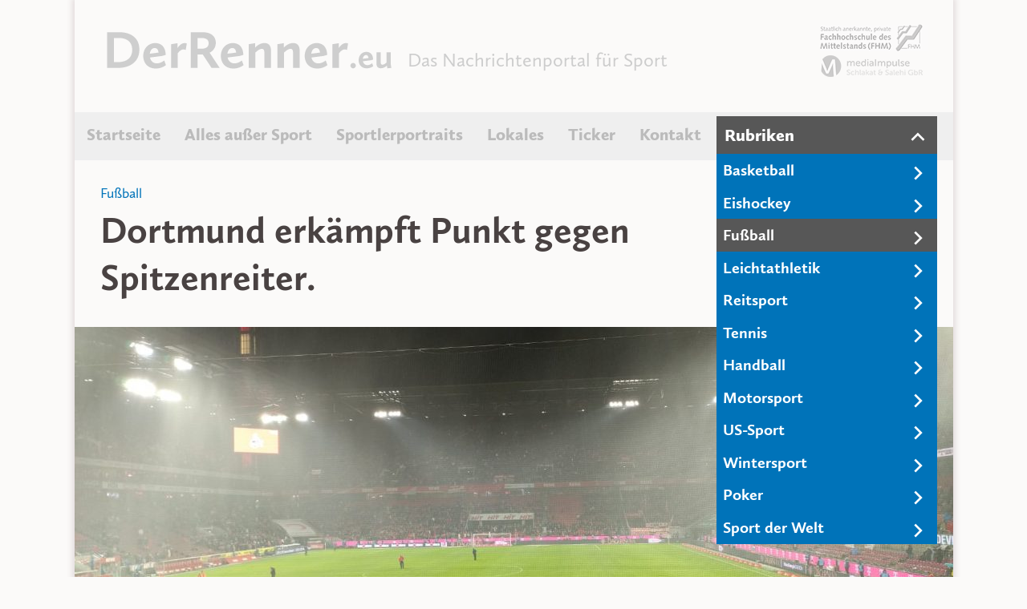

--- FILE ---
content_type: text/html; charset=UTF-8
request_url: http://der-renner.eu/dortmund-erkaempft-punkt-gegen-spitzenreiter/
body_size: 10652
content:
<!DOCTYPE html>
<!--[if IE 7]>
<html class="ie ie7" lang="de">
<![endif]-->
<!--[if IE 8]>
<html class="ie ie8" lang="de">
<![endif]-->
<!--[if !(IE 7) & !(IE 8)]><!-->
<html lang="de">
<!--<![endif]-->
<head>
	<meta charset="UTF-8">
	<meta name="viewport" content="width=device-width">
	<meta name="keywords" content="Sportnachrichten, Fu&szlig;ball, Tennis, Hockey, Eishockey, Leichtathletik, Pferderennen, Tennis, aktuell, Sport, Nachrichten, Berichterstattung, Portrait, Sportler, DFB" />
	<meta name="description" content="Das Nachrichtenportal f&uuml;r Sport mit journalistischem Anspruch und aktuellen Berichten und Portraits" />
     	<meta name="author" content="Der Renner" />
      	<meta name="publisher" content="Fachhochschule des Mittelstands Hannover" />
	<meta name="robots" content="index,follow" />

	<title>Dortmund erkämpft Punkt gegen Spitzenreiter. | Der Renner</title>
	<link rel="profile" href="http://gmpg.org/xfn/11">
	<link rel="pingback" href="http://der-renner.eu/xmlrpc.php">
	<script type="text/javascript" src="http://der-renner.eu/wp-content/themes/derrenner/js/jquery-1.8.2.min.js"></script>
	<script type="text/javascript" src="http://der-renner.eu/wp-content/themes/derrenner/js/jquery.cookie.js"></script>
	<!--[if lt IE 9]>
	<script src="http://der-renner.eu/wp-content/themes/derrenner/js/html5.js"></script>
	<![endif]-->

	<script>
  (function(i,s,o,g,r,a,m){i['GoogleAnalyticsObject']=r;i[r]=i[r]||function(){
  (i[r].q=i[r].q||[]).push(arguments)},i[r].l=1*new Date();a=s.createElement(o),
  m=s.getElementsByTagName(o)[0];a.async=1;a.src=g;m.parentNode.insertBefore(a,m)
  })(window,document,'script','//www.google-analytics.com/analytics.js','ga');

  ga('create', 'UA-63629516-1', 'auto');
  ga('send', 'pageview');

</script>

	<link rel='dns-prefetch' href='//fonts.googleapis.com' />
<link rel='dns-prefetch' href='//s.w.org' />
<link rel="alternate" type="application/rss+xml" title="Der Renner &raquo; Feed" href="http://der-renner.eu/feed/" />
<link rel="alternate" type="application/rss+xml" title="Der Renner &raquo; Kommentar-Feed" href="http://der-renner.eu/comments/feed/" />
<link rel="alternate" type="application/rss+xml" title="Der Renner &raquo; Dortmund erkämpft Punkt gegen Spitzenreiter.-Kommentar-Feed" href="http://der-renner.eu/dortmund-erkaempft-punkt-gegen-spitzenreiter/feed/" />
		<script type="text/javascript">
			window._wpemojiSettings = {"baseUrl":"https:\/\/s.w.org\/images\/core\/emoji\/11\/72x72\/","ext":".png","svgUrl":"https:\/\/s.w.org\/images\/core\/emoji\/11\/svg\/","svgExt":".svg","source":{"concatemoji":"http:\/\/der-renner.eu\/wp-includes\/js\/wp-emoji-release.min.js?ver=4.9.28"}};
			!function(e,a,t){var n,r,o,i=a.createElement("canvas"),p=i.getContext&&i.getContext("2d");function s(e,t){var a=String.fromCharCode;p.clearRect(0,0,i.width,i.height),p.fillText(a.apply(this,e),0,0);e=i.toDataURL();return p.clearRect(0,0,i.width,i.height),p.fillText(a.apply(this,t),0,0),e===i.toDataURL()}function c(e){var t=a.createElement("script");t.src=e,t.defer=t.type="text/javascript",a.getElementsByTagName("head")[0].appendChild(t)}for(o=Array("flag","emoji"),t.supports={everything:!0,everythingExceptFlag:!0},r=0;r<o.length;r++)t.supports[o[r]]=function(e){if(!p||!p.fillText)return!1;switch(p.textBaseline="top",p.font="600 32px Arial",e){case"flag":return s([55356,56826,55356,56819],[55356,56826,8203,55356,56819])?!1:!s([55356,57332,56128,56423,56128,56418,56128,56421,56128,56430,56128,56423,56128,56447],[55356,57332,8203,56128,56423,8203,56128,56418,8203,56128,56421,8203,56128,56430,8203,56128,56423,8203,56128,56447]);case"emoji":return!s([55358,56760,9792,65039],[55358,56760,8203,9792,65039])}return!1}(o[r]),t.supports.everything=t.supports.everything&&t.supports[o[r]],"flag"!==o[r]&&(t.supports.everythingExceptFlag=t.supports.everythingExceptFlag&&t.supports[o[r]]);t.supports.everythingExceptFlag=t.supports.everythingExceptFlag&&!t.supports.flag,t.DOMReady=!1,t.readyCallback=function(){t.DOMReady=!0},t.supports.everything||(n=function(){t.readyCallback()},a.addEventListener?(a.addEventListener("DOMContentLoaded",n,!1),e.addEventListener("load",n,!1)):(e.attachEvent("onload",n),a.attachEvent("onreadystatechange",function(){"complete"===a.readyState&&t.readyCallback()})),(n=t.source||{}).concatemoji?c(n.concatemoji):n.wpemoji&&n.twemoji&&(c(n.twemoji),c(n.wpemoji)))}(window,document,window._wpemojiSettings);
		</script>
		<style type="text/css">
img.wp-smiley,
img.emoji {
	display: inline !important;
	border: none !important;
	box-shadow: none !important;
	height: 1em !important;
	width: 1em !important;
	margin: 0 .07em !important;
	vertical-align: -0.1em !important;
	background: none !important;
	padding: 0 !important;
}
</style>
<link rel='stylesheet' id='dashicons-css'  href='http://der-renner.eu/wp-includes/css/dashicons.min.css?ver=4.9.28' type='text/css' media='all' />
<link rel='stylesheet' id='menu-icons-extra-css'  href='http://der-renner.eu/wp-content/plugins/menu-icons/css/extra.min.css?ver=0.11.2' type='text/css' media='all' />
<link rel='stylesheet' id='contact-form-7-css'  href='http://der-renner.eu/wp-content/plugins/contact-form-7/includes/css/styles.css?ver=5.0.5' type='text/css' media='all' />
<link rel='stylesheet' id='easy_author_image-css'  href='http://der-renner.eu/wp-content/plugins/easy-author-image/css/easy-author-image.css?ver=4.9.28' type='text/css' media='all' />
<link rel='stylesheet' id='twentyfourteen-lato-css'  href='//fonts.googleapis.com/css?family=Lato%3A300%2C400%2C700%2C900%2C300italic%2C400italic%2C700italic' type='text/css' media='all' />
<link rel='stylesheet' id='genericons-css'  href='http://der-renner.eu/wp-content/plugins/menu-icons/vendor/kucrut/icon-picker/css/types/genericons.min.css?ver=3.4' type='text/css' media='all' />
<link rel='stylesheet' id='twentyfourteen-style-css'  href='http://der-renner.eu/wp-content/themes/derrenner/style.css?ver=4.9.28' type='text/css' media='all' />
<!--[if lt IE 9]>
<link rel='stylesheet' id='twentyfourteen-ie-css'  href='http://der-renner.eu/wp-content/themes/derrenner/css/ie.css?ver=20131205' type='text/css' media='all' />
<![endif]-->
<link rel='stylesheet' id='fancybox-css'  href='http://der-renner.eu/wp-content/plugins/easy-fancybox/css/jquery.fancybox.1.3.23.min.css' type='text/css' media='screen' />
<script type='text/javascript' src='http://der-renner.eu/wp-includes/js/jquery/jquery.js?ver=1.12.4'></script>
<script type='text/javascript' src='http://der-renner.eu/wp-includes/js/jquery/jquery-migrate.min.js?ver=1.4.1'></script>
<link rel='https://api.w.org/' href='http://der-renner.eu/wp-json/' />
<link rel="EditURI" type="application/rsd+xml" title="RSD" href="http://der-renner.eu/xmlrpc.php?rsd" />
<link rel="wlwmanifest" type="application/wlwmanifest+xml" href="http://der-renner.eu/wp-includes/wlwmanifest.xml" /> 
<link rel='prev' title='TuSEM Essen II reichen 83 Sekunden Führung zum Sieg' href='http://der-renner.eu/tusem-essen-ii-reichen-83-sekunden-fuehrung-zum-sieg/' />
<link rel='next' title='Dreierpack von Niederlechner gegen den SV Elversberg' href='http://der-renner.eu/dreierpack-von-niederlechner-gegen-den-sv-elversberg/' />
<meta name="generator" content="WordPress 4.9.28" />
<link rel="canonical" href="http://der-renner.eu/dortmund-erkaempft-punkt-gegen-spitzenreiter/" />
<link rel='shortlink' href='http://der-renner.eu/?p=14280' />
<link rel="alternate" type="application/json+oembed" href="http://der-renner.eu/wp-json/oembed/1.0/embed?url=http%3A%2F%2Fder-renner.eu%2Fdortmund-erkaempft-punkt-gegen-spitzenreiter%2F" />
<link rel="alternate" type="text/xml+oembed" href="http://der-renner.eu/wp-json/oembed/1.0/embed?url=http%3A%2F%2Fder-renner.eu%2Fdortmund-erkaempft-punkt-gegen-spitzenreiter%2F&#038;format=xml" />
<link rel="stylesheet" href="http://der-renner.eu/wp-content/plugins/category-page-icons/css/menu.css" type="text/css" media="all" />      <link rel="stylesheet" href="http://der-renner.eu/wp-content/plugins/category-page-icons/css/client.css" type="text/css" media="all" />		<style type="text/css">.recentcomments a{display:inline !important;padding:0 !important;margin:0 !important;}</style>
		</head>

<body class="post-template-default single single-post postid-14280 single-format-standard group-blog masthead-fixed full-width footer-widgets singular">

<div id="page">
	
		<!-- Kopfbereich mit Logo, Slogan und Logobox -->
	
		<h1 id="logo">
			<a href="http://der-renner.eu/" title="Der Renner" rel="home"><img alt="Logo" src="http://der-renner.eu/wp-content/themes/derrenner/images/logo.png"></a>
		</h1>
		
		<p id="slogan">Das Nachrichtenportal f&uuml;r Sport</p>
		
		<div id="logobox">
		
		<a class="img-link" href="http://www.fh-mittelstand.de"><img class="fhm-logo" alt="Logo Fachhochschule des Mittelstands" src="http://der-renner.eu/wp-content/themes/derrenner/images/fhm-logo.png"></a>
		<a class="img-link" href="http://www.mediaimpulse.co"><img class="mediaimpulse-logo" alt="Logo mediaImpulse GbR" src="http://der-renner.eu/wp-content/themes/derrenner/images/mediaimpulse-logo.png"></a>
		
		</div>
		
		<div style="clear:both"></div>
		
		<!-- Ende Kopfbereich ######################## -->
		
		<!-- NAVIGATION ######################## -->
		
		<nav id="main-navigation" class="main-navigation" role="navigation">
			<div class="menu-navigation-container"><ul id="menu-navigation" class="menu"><li id="menu-item-12" class="menu-item menu-item-type-post_type menu-item-object-page menu-item-home menu-item-12"><a href="http://der-renner.eu/">Startseite</a></li>
<li id="menu-item-134" class="menu-item menu-item-type-taxonomy menu-item-object-category menu-item-134"><a href="http://der-renner.eu/category/kolumne/">Alles außer Sport</a></li>
<li id="menu-item-135" class="menu-item menu-item-type-taxonomy menu-item-object-category menu-item-135"><a href="http://der-renner.eu/category/sportlerportrait/">Sportlerportraits</a></li>
<li id="menu-item-1198" class="menu-item menu-item-type-taxonomy menu-item-object-category menu-item-1198"><a href="http://der-renner.eu/category/lokales/">Lokales</a></li>
<li id="menu-item-1200" class="menu-item menu-item-type-taxonomy menu-item-object-category menu-item-1200"><a href="http://der-renner.eu/category/live-ticker/">Ticker</a></li>
<li id="menu-item-18" class="menu-item menu-item-type-post_type menu-item-object-page menu-item-18"><a href="http://der-renner.eu/kontakt/">Kontakt</a></li>
</ul></div>		</nav>
		
		<div style="clear:both"></div>
		
		<div class="mobile-nav-trigger"><div class="nav-trigger-label">Navigation</div><div class="nav-trigger-icon"><span style="font-size:30px;" class="genericon genericon-menu"></span></div><div style="clear:both;"></div></div>
		
		<nav class="mobile-navigation" role="navigation">
			
			<div class="menu-navigation-container"><ul id="menu-navigation-1" class="menu"><li class="menu-item menu-item-type-post_type menu-item-object-page menu-item-home menu-item-12"><a href="http://der-renner.eu/">Startseite</a></li>
<li class="menu-item menu-item-type-taxonomy menu-item-object-category menu-item-134"><a href="http://der-renner.eu/category/kolumne/">Alles außer Sport</a></li>
<li class="menu-item menu-item-type-taxonomy menu-item-object-category menu-item-135"><a href="http://der-renner.eu/category/sportlerportrait/">Sportlerportraits</a></li>
<li class="menu-item menu-item-type-taxonomy menu-item-object-category menu-item-1198"><a href="http://der-renner.eu/category/lokales/">Lokales</a></li>
<li class="menu-item menu-item-type-taxonomy menu-item-object-category menu-item-1200"><a href="http://der-renner.eu/category/live-ticker/">Ticker</a></li>
<li class="menu-item menu-item-type-post_type menu-item-object-page menu-item-18"><a href="http://der-renner.eu/kontakt/">Kontakt</a></li>
</ul></div>			
			
		</nav>
		
		<nav id="rubrik-navigation" class="rubrik-navigation" role="navigation">
			<div id="trigger">Rubriken</div>			
			<div class="menu-rubrik-navigation-container"><ul id="menu-rubrik-navigation" class="menu"><li id="menu-item-72" class="menu-item menu-item-type-taxonomy menu-item-object-category menu-item-72"><a href="http://der-renner.eu/category/sportarten/basketball/">Basketball</a></li>
<li id="menu-item-74" class="menu-item menu-item-type-taxonomy menu-item-object-category menu-item-74"><a href="http://der-renner.eu/category/sportarten/eishockey/">Eishockey</a></li>
<li id="menu-item-19" class="menu-item menu-item-type-taxonomy menu-item-object-category current-post-ancestor current-menu-parent current-post-parent menu-item-19"><a href="http://der-renner.eu/category/sportarten/fussball/">Fußball</a></li>
<li id="menu-item-464" class="menu-item menu-item-type-taxonomy menu-item-object-category menu-item-464"><a href="http://der-renner.eu/category/sportarten/leichtathletik/">Leichtathletik</a></li>
<li id="menu-item-76" class="menu-item menu-item-type-taxonomy menu-item-object-category menu-item-76"><a href="http://der-renner.eu/category/sportarten/reitsport/">Reitsport</a></li>
<li id="menu-item-78" class="menu-item menu-item-type-taxonomy menu-item-object-category menu-item-78"><a href="http://der-renner.eu/category/sportarten/tennis/">Tennis</a></li>
<li id="menu-item-1192" class="menu-item menu-item-type-taxonomy menu-item-object-category menu-item-1192"><a href="http://der-renner.eu/category/sportarten/handball/">Handball</a></li>
<li id="menu-item-3429" class="menu-item menu-item-type-taxonomy menu-item-object-category menu-item-3429"><a href="http://der-renner.eu/category/sportarten/motorsport/">Motorsport</a></li>
<li id="menu-item-4089" class="menu-item menu-item-type-taxonomy menu-item-object-category menu-item-4089"><a href="http://der-renner.eu/category/sportarten/us-sport/">US-Sport</a></li>
<li id="menu-item-3430" class="menu-item menu-item-type-taxonomy menu-item-object-category menu-item-3430"><a href="http://der-renner.eu/category/sportarten/wintersport/">Wintersport</a></li>
<li id="menu-item-1060" class="menu-item menu-item-type-taxonomy menu-item-object-category menu-item-1060"><a href="http://der-renner.eu/category/sportarten/poker/">Poker</a></li>
<li id="menu-item-1202" class="menu-item menu-item-type-taxonomy menu-item-object-category menu-item-1202"><a href="http://der-renner.eu/category/sport-aus-aller-welt/">Sport der Welt</a></li>
</ul></div>		</nav>			
		
		<div style="clear:both"></div>
		
		<!-- ENDE NAVIGATION ######################## -->
		

<div id="main">
				
				
				
		<div style="margin-top:30px;"></div>
		
			<p class="catname">Fußball </p>
			<h2>Dortmund erkämpft Punkt gegen Spitzenreiter.</h2>						
						
					<div class="slide-image" href="http://der-renner.eu/wp-content/uploads/2023/12/WhatsApp-Image-2023-12-05-at-00.37.07-1095x400.jpeg" title="Dortmund erkämpft Punkt gegen Spitzenreiter." ><img width="1095" height="400" src="http://der-renner.eu/wp-content/uploads/2023/12/WhatsApp-Image-2023-12-05-at-00.37.07-1095x400.jpeg" class="attachment-startseite-big size-startseite-big wp-post-image" alt="" /></div>			
					
					<div id="single-content">
						
						<div class="excerpt-single"><p>In der Fußball-Bundesliga gastierte Borussia Dortmund am Sonntagabend beim Spitzenreiter Bayer 04 Leverkusen. Früh in der Partie schoss Ryerson (5.) den Gastgeber in Führung. 79 Minuten lang behielt Dortmund die frühe Führung, ehe Boniface den Ausgleich für die Hausherren erzielte.</p>
</div>
						
						<small style="font-size:1.1em;">Ver&ouml;ffentlicht am 05. Dezember 2023 von <a href="http://der-renner.eu/author/redaktion/" title="Beiträge von Redaktion" rel="author">Redaktion</a></small>
						
						<br><br>
						
						<div class="article"><p><span style="font-weight: 400">(Leverkusen.) Schon vor der Partie hat Edin Terzić angekündigt, seine Mannschaft im Vergleich zum Champions-League-Spiel unter der Woche auf einigen Positionen umzustellen. Wegen einer Grippewelle konnten Özcan, Süle und Bensebaini die Reise nicht antreten. Für Bensebaini spielte Wolf von Anfang an. Außerdem musste Malen für Brandt weichen. Xabi Alonso vertraute wieder auf seine &#8222;Bundesligastammelf&#8220; und wechselte auf acht Positionen.</span></p>
<p><strong>Dortmund mit Traumstart</strong></p>
<p><span style="font-weight: 400">Gerade einmal fünf Minuten waren gespielt, und schon lag der Ball das erste Mal im Netz. Nach einer schönen Kombination legte Füllkrug den Ball im Fallen auf den heranstürmenden Ryerson, der den Ball aus sechs Metern ins Tor schoss. Leverkusen zeigte sich wenig beeindruckt und übernahm die Kontrolle. Viel kam über die Außen, weil die Dortmunder das Zentrum gut zumachten. Wenn es durch die Mitte ging, dann nur über Distanzschüsse. Palacios, Xhaka und Grimaldo prüften Kobel von außerhalb des Strafraums, alle erfolglos. Dortmund verteidigte zwischenzeitlich mit neun Mann im eigenen Strafraum. In der Nachspielzeit der ersten Hälfte zappelte der Ball das erste Mal im Dortmunder Gehäuse. Nach einer flachen Flanke von Frimpong auf der rechten Seite ist es Florian Wirtz, der den Ball von der Strafraumkante mithilfe der Latte ins Tor beförderte. Der VAR meldete sich und nahm das Tor zurück, da Boniface in der Entstehung im Abseits stand.</span></p>
<p><strong>Dortmund mit Schwung aus der Pause</strong></p>
<p><span style="font-weight: 400">Ähnlich wie in Halbzeit eins bestimmten die schwarz-gelben die Anfangsminuten. Bynoe-Gittens stürmte alleine auf das Leverkusener Tor zu. Im letzten Moment trennte Kossounou den Engländer fair vom Ball (51.). Kurz danach prüfte Brandt Hradecky aus der Distanz.</span></p>
<p><strong>Leverkusener Dominanz</strong></p>
<p><span style="font-weight: 400">Leverkusen riss das Spiel an sich und drängte auf den Ausgleich. Immer wieder versuchte es die Werkself über die Außen, aber die Flanken wurden abgefangen. In Minute 62 ist es Palacios, der am grätschenden Hummels scheiterte. Den Nachschuss von Wirtz parierte Kobel zur Ecke. Wenig später verliert Palacios am eigenen Strafraum den Ball. Füllkrug trifft nur das Außennetz. Dortmund jetzt hektischer und verliert mehr Bälle. So auch Can, der am eigenen Sechzehner von Boniface bedrängt wird und den Ball verliert. Xhaka kann es nicht nutzen und schießt den Ball übers Tor. Dann war es so weit. Kossounou spazierte durch die Dortmunder Hälfte und spielte den Ball auf den eingewechselten Schick. Der Tscheche, der unter der Woche sein erstes Tor seit langer Verletzungspause erzielte, legte auf den frei stehenden Boniface ab. Der musste nur noch einschieben (79.). Damit trifft der Nigerianer das erste Mal seit fünf torlosen Bundesligaspielen wieder.</span></p>
<p><strong>Rettet Dortmund den Punkt über die Zeit?</strong></p>
<p><span style="font-weight: 400">Zehn Minuten hatten die Hausherren noch Zeit, ihre Siegesserie fortzusetzen. Weder Boniface (87.) noch Schick (88.) schafften es, den Ball über die Linie zu drücken. Den Schlusspunkt setzte Niclas Füllkrug. Der Nationalstürmer setzte den Ball nach einer Flanke per Flugkopfball über das Tor. Durch das frühe Tor von Ryerson hat sich der BVB weitestgehend auf das Verteidigen fokussiert. Leverkusen kann die spielerische Überlegenheit nicht ausnutzen und kommt nicht über ein Unentschieden hinaus.</span></p>
<p><strong>Beide Mannschaften im Pokal gefordert</strong></p>
<p><span style="font-weight: 400">Für beide Mannschaften geht es kommende Woche im DFB-Pokal weiter. Der Spitzenreiter aus Leverkusen trifft zu Hause auf Zweitligist Paderborn. Der BVB muss zum Überraschungsteam der Bundesliga nach Stuttgart. Gelingt der Elf von Terzić die Revanche?</span></p>
<p><span style="font-weight: 400">Ein Beitrag von Jochen Pohl (BA-SJ-24-K-VZ), Modul: Journalistische Darstellungsformen</span></p>
<p><span style="font-weight: 400">Quellen:</span><span style="font-weight: 400"><br />
</span><span style="font-weight: 400"><br />
</span><span style="font-weight: 400">https://twitter.com/BVB/status/1730914360329900168</span></p>
<p><span style="font-weight: 400"><br />
</span><span style="font-weight: 400">https://www.flashscore.de/spiel/Kn0rBogE/#/spiel-zusammenfassung/kader</span></p>
<p><span style="font-weight: 400">https://www.flashscore.de/spiel/CYnXwsYt/#/spiel-zusammenfassung/kader</span></p>
<p><span style="font-weight: 400">https://www.flashscore.de/spiel/viJBrUBn/#/spiel-zusammenfassung/kader</span></p>
</div>
						
						<br>
						
						<span class="blass-link" style=color:#000;">Schlagworte: </span><span class="blass-link"><a class="blass-link" href="http://der-renner.eu/tag/bayer-04-leverkusen/">Bayer 04 Leverkusen</a>, </span><span class="blass-link"><a class="blass-link" href="http://der-renner.eu/tag/bayer-leverkusen/">Bayer Leverkusen</a>, </span><span class="blass-link"><a class="blass-link" href="http://der-renner.eu/tag/borussia-dortmund/">Borussia Dortmund</a>, </span><span class="blass-link"><a class="blass-link" href="http://der-renner.eu/tag/bvb/">BVB</a>, </span><span class="blass-link"><a class="blass-link" href="http://der-renner.eu/tag/edin-terzic/">Edin Terzic</a>, </span><span class="blass-link"><a class="blass-link" href="http://der-renner.eu/tag/xabi-alonso/">Xabi Alonso</a></span>	
					
					</div>

					<div id="article-sidebar">
					
					<div id="metainfo">

<h3>Artikelinformationen</h3>

<br>

<p>
Datum: 05. Dezember 2023<br>
Veröffentlicht von: <a href="http://der-renner.eu/author/redaktion/" title="Beiträge von Redaktion" rel="author">Redaktion</a><br>
</p>


<br>

<p class="teilen">Teilen & Versenden</p>


<br>

<p>
Auf <a target="_blank" class="facebook" href="https://www.facebook.com/sharer/sharer.php?u=http://der-renner.eu/dortmund-erkaempft-punkt-gegen-spitzenreiter/">Facebook</a> teilen<br>
Auf <a target="_blank" class="twitter" href="https://twitter.com/home?status=http://der-renner.eu/dortmund-erkaempft-punkt-gegen-spitzenreiter/">Twitter</a> teilen

<br><br>

<span class="kurzlink">Kurzlink:</span> 
</p>


</div>

<br><br><h3 id="related-posts-via-categories-title">Ähnliche Artikel</h3><br><br><div id="related-posts-via-categories-list"><div class="related-post"><a href="http://der-renner.eu/deutlicher-heimsieg-des-fc-bayern-gegen-den-hsv-frauenbundesliga/"><div class="relevant-image" href="http://der-renner.eu/wp-content/uploads/2025/12/IMG_5533-335x295.png" title="Dortmund erkämpft Punkt gegen Spitzenreiter." ><img width="335" height="295" src="http://der-renner.eu/wp-content/uploads/2025/12/IMG_5533-335x295.png" class="attachment-weitere-artikel-big size-weitere-artikel-big wp-post-image" alt="" /></div></a><a class="relevant-title" href="http://der-renner.eu/deutlicher-heimsieg-des-fc-bayern-gegen-den-hsv-frauenbundesliga/" title="Deutlicher Heimsieg des FC Bayern gegen den HSV &#8211; Frauenbundesliga">Deutlicher Heimsieg des FC Bayern gegen den HSV &#8211; Frauenbundesliga</a><br><p class="relevant-excerpt">Der FC Bayern München hat den letzten Spieltag der Hinrunde in der Frauenbundesliga mit einem klaren Sieg gegen den Hamburger SV abgeschlossen. Mit dem Erfolg festigten die Münchnerinnen ihre<a class="read-more" href="http://der-renner.eu/deutlicher-heimsieg-des-fc-bayern-gegen-den-hsv-frauenbundesliga/"> Weiter &#8594;</a></p></div><div class="related-post"><a href="http://der-renner.eu/nach-roter-karte-jobe-bellingham-fuer-mehrere-spiele-gesperrt/"><div class="relevant-image" href="http://der-renner.eu/wp-content/uploads/2021/10/02509027-34E5-42ED-A0B5-E8534F835EC5-335x295.jpeg" title="Dortmund erkämpft Punkt gegen Spitzenreiter." ><img width="335" height="295" src="http://der-renner.eu/wp-content/uploads/2021/10/02509027-34E5-42ED-A0B5-E8534F835EC5-335x295.jpeg" class="attachment-weitere-artikel-big size-weitere-artikel-big wp-post-image" alt="" /></div></a><a class="relevant-title" href="http://der-renner.eu/nach-roter-karte-jobe-bellingham-fuer-mehrere-spiele-gesperrt/" title="Nach Roter Karte: Jobe Bellingham für mehrere Spiele gesperrt">Nach Roter Karte: Jobe Bellingham für mehrere Spiele gesperrt</a><br><p class="relevant-excerpt">Ein Spiel, das Borussia Dortmund noch lange beschäftigen wird: Beim Auswärtsspiel in Freiburg nimmt die Partie plötzlich eine dramatische Wendung. Eine umstrittene Szene sorgt für heftige Diskussionen, während die<a class="read-more" href="http://der-renner.eu/nach-roter-karte-jobe-bellingham-fuer-mehrere-spiele-gesperrt/"> Weiter &#8594;</a></p></div></div><br><br>					
					</div>
					
					<div style="clear:both;"></div>
		
		

		</div><!-- #main -->

	<div id="footer">
	
		<div class="footer-column">
		
		<div id="text-3" class="widget widget_text"><h3 class="widget-title">Über die Seite</h3>			<div class="textwidget"><div class="footer-text"><p>Diese Seite ist ein Projekt von Studenten der Fachhochschule des Mittelstands. Thematisch geht es um Sportberichterstattung bzw. Sportjournalismus. Dabei liegt der Schwerpunk mehr auf der Qualität und nicht so sehr auf der Quantität und Aktualität der Beiträge.</p></div></div>
		</div>		
		</div>
		
		<div class="footer-column">
		
		<div id="nav_menu-2" class="widget widget_nav_menu"><h3 class="widget-title">Rechtliche Angaben</h3><div class="menu-links-im-fussbereich-container"><ul id="menu-links-im-fussbereich" class="menu"><li id="menu-item-122" class="menu-item menu-item-type-post_type menu-item-object-page menu-item-122"><a href="http://der-renner.eu/presse/">Presseinformationen</a></li>
<li id="menu-item-123" class="menu-item menu-item-type-post_type menu-item-object-page menu-item-123"><a href="http://der-renner.eu/kontakt/">Kontakt</a></li>
<li id="menu-item-120" class="menu-item menu-item-type-post_type menu-item-object-page menu-item-120"><a href="http://der-renner.eu/datenschutz/">Datenschutzhinweise</a></li>
<li id="menu-item-121" class="menu-item menu-item-type-post_type menu-item-object-page menu-item-121"><a href="http://der-renner.eu/impressum/">Impressum</a></li>
</ul></div></div>		
		</div>
		
		<div class="footer-column">
		
		<div id="nav_menu-3" class="widget widget_nav_menu"><h3 class="widget-title">Partner &#038; Projekte</h3><div class="menu-partner-und-projekte-container"><ul id="menu-partner-und-projekte" class="menu"><li id="menu-item-130" class="menu-item menu-item-type-custom menu-item-object-custom menu-item-130"><a href="http://www.fh-mittelstand.de">Fachhochschule des Mittelstands</a></li>
<li id="menu-item-131" class="menu-item menu-item-type-custom menu-item-object-custom menu-item-131"><a href="http://www.mediaimpulse.co">Umsetzung: mediaImpulse GbR</a></li>
<li id="menu-item-132" class="menu-item menu-item-type-custom menu-item-object-custom menu-item-132"><a href="http://www.fhm-hannover.de">FHM Campus Hannover</a></li>
</ul></div></div>		
		</div>
		
		<div class="footer-column">
		
		<div id="search-3" class="widget widget_search"><h3 class="widget-title">Suchen</h3><form role="search" method="get" class="search-form" action="http://der-renner.eu/">
				<label>
					<span class="screen-reader-text">Suche nach:</span>
					<input type="search" class="search-field" placeholder="Suchen …" value="" name="s" />
				</label>
				<input type="submit" class="search-submit" value="Suchen" />
			</form></div><div id="text-6" class="widget widget_text">			<div class="textwidget"><div class="scroll-top">Nach oben</div></div>
		</div>		
		</div>	
		
		<div style="clear:both"></div>
	
	</div>
	
	</div><!-- #page -->

	
<script type="text/javascript">

	$("#menu-rubrik-navigation li").click(function() {
 	 window.location = $(this).find("a").attr("href"); 
 	 return false;
	});	

	$('.scroll-top').click(function(){ 
          $("html,body").animate({ scrollTop: 0 }, 800);
       }); 

	$('li:has(ul) > a').removeAttr('href');
	
	$rubrikstatus = $.cookie("rubriken");
	
	if ($rubrikstatus == 'off') {
	
	$(".rubrik-navigation ul").hide();
	$('#trigger').addClass("active");
	
	} else {
		
	$('#trigger').removeClass("active");	
	$(".rubrik-navigation ul").fadeIn();
		
	};

	$('.mobile-navigation li:has(ul)').children('a').addClass('activeItem');
	
	$('.activeItem').toggle(function() { 
                      $(this).parent('li').find('.sub-menu').fadeIn("fast");
					 
					  $(this).css('color','#398a9c');
                      },
                       function() { 
                     $(this).parent('li').find('.sub-menu').fadeOut("fast");
					 
					 $(this).css('color','#398a9c');					 
                    });

	 $(".mobile-nav-trigger").toggle(function() { 
                      $(".mobile-navigation").fadeIn("fast");
					  $("#shop-sidebar").hide();
					  
                      },
                       function() { 
                     $(".mobile-navigation").fadeOut("fast"); 
					 $("#shop-sidebar").show();
                    }); 
					
					
			
	if ($rubrikstatus == 'off') {
			
		 $("#trigger").toggle(function() { 
		 
					 	$(".rubrik-navigation ul").fadeIn("fast");
						$('#trigger').removeClass("active");
						$.removeCookie('rubriken', { path: '/' }); 
													
						},
                       function() { 									
					  
					  $(".rubrik-navigation ul").fadeOut("fast");
					  $('#trigger').addClass("active");
					  $.cookie("rubriken", "off", { expires: 1, path: '/' }); 
					  
                    }); 
					
			} else {
			
				$("#trigger").toggle(function() { 
		 
					 $(".rubrik-navigation ul").fadeOut("fast");
					  $('#trigger').addClass("active");
					  $.cookie("rubriken", "off", { expires: 1, path: '/' }); 
													
						},
                       function() {	
					  
					  $(".rubrik-navigation ul").fadeIn("fast");
						$('#trigger').removeClass("active");
						$.removeCookie('rubriken', { path: '/' }); 
					  
                    }); 			
				
			}

</script>

	<script type='text/javascript'>
/* <![CDATA[ */
var wpcf7 = {"apiSettings":{"root":"http:\/\/der-renner.eu\/wp-json\/contact-form-7\/v1","namespace":"contact-form-7\/v1"},"recaptcha":{"messages":{"empty":"Bitte best\u00e4tige, dass du keine Maschine bist."}}};
/* ]]> */
</script>
<script type='text/javascript' src='http://der-renner.eu/wp-content/plugins/contact-form-7/includes/js/scripts.js?ver=5.0.5'></script>
<script type='text/javascript' src='http://der-renner.eu/wp-includes/js/comment-reply.min.js?ver=4.9.28'></script>
<script type='text/javascript' src='http://der-renner.eu/wp-includes/js/imagesloaded.min.js?ver=3.2.0'></script>
<script type='text/javascript' src='http://der-renner.eu/wp-includes/js/masonry.min.js?ver=3.3.2'></script>
<script type='text/javascript' src='http://der-renner.eu/wp-includes/js/jquery/jquery.masonry.min.js?ver=3.1.2b'></script>
<script type='text/javascript' src='http://der-renner.eu/wp-content/themes/derrenner/js/functions.js?ver=20140616'></script>
<script type='text/javascript' src='http://der-renner.eu/wp-content/plugins/easy-fancybox/js/jquery.fancybox.1.3.23.min.js'></script>
<script type='text/javascript'>
var fb_timeout, fb_opts={'overlayShow':true,'hideOnOverlayClick':true,'showCloseButton':true,'margin':20,'centerOnScroll':true,'enableEscapeButton':true,'autoScale':true };
if(typeof easy_fancybox_handler==='undefined'){
var easy_fancybox_handler=function(){
jQuery('.nofancybox,a.wp-block-file__button,a.pin-it-button,a[href*="pinterest.com/pin/create"],a[href*="facebook.com/share"],a[href*="twitter.com/share"]').addClass('nolightbox');
/* IMG */
var fb_IMG_select='a[href*=".jpg"]:not(.nolightbox,li.nolightbox>a),area[href*=".jpg"]:not(.nolightbox),a[href*=".jpeg"]:not(.nolightbox,li.nolightbox>a),area[href*=".jpeg"]:not(.nolightbox),a[href*=".png"]:not(.nolightbox,li.nolightbox>a),area[href*=".png"]:not(.nolightbox)';
jQuery(fb_IMG_select).addClass('fancybox image');
var fb_IMG_sections=jQuery('div.gallery');
fb_IMG_sections.each(function(){jQuery(this).find(fb_IMG_select).attr('rel','gallery-'+fb_IMG_sections.index(this));});
jQuery('a.fancybox,area.fancybox,li.fancybox a').each(function(){jQuery(this).fancybox(jQuery.extend({},fb_opts,{'transitionIn':'elastic','easingIn':'easeOutBack','transitionOut':'elastic','easingOut':'easeInBack','opacity':false,'hideOnContentClick':false,'titleShow':true,'titlePosition':'over','titleFromAlt':true,'showNavArrows':true,'enableKeyboardNav':true,'cyclic':false}))});};
jQuery('a.fancybox-close').on('click',function(e){e.preventDefault();jQuery.fancybox.close()});
};
var easy_fancybox_auto=function(){setTimeout(function(){jQuery('#fancybox-auto').trigger('click')},1000);};
jQuery(easy_fancybox_handler);jQuery(document).on('post-load',easy_fancybox_handler);
jQuery(easy_fancybox_auto);
</script>
<script type='text/javascript' src='http://der-renner.eu/wp-content/plugins/easy-fancybox/js/jquery.easing.1.4.1.min.js'></script>
<script type='text/javascript' src='http://der-renner.eu/wp-content/plugins/easy-fancybox/js/jquery.mousewheel.3.1.13.min.js'></script>
<script type='text/javascript' src='http://der-renner.eu/wp-includes/js/wp-embed.min.js?ver=4.9.28'></script>
</body>
</html>